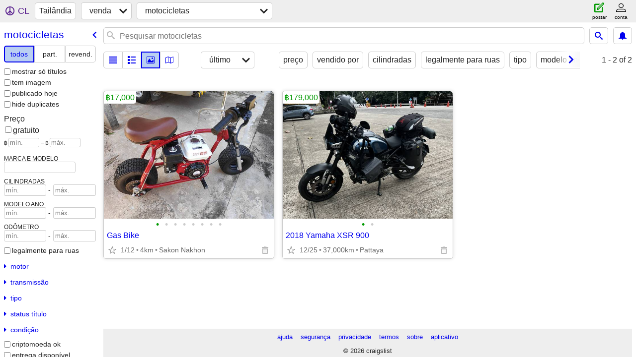

--- FILE ---
content_type: text/html; charset=utf-8
request_url: https://bangkok.craigslist.org/search/mca?lang=pt
body_size: 2849
content:
<!DOCTYPE html>
<html>
<head>
    
	<meta charset="UTF-8">
	<meta http-equiv="X-UA-Compatible" content="IE=Edge">
	<meta name="viewport" content="width=device-width,initial-scale=1">
	<meta property="og:site_name" content="craigslist">
	<meta name="twitter:card" content="preview">
	<meta property="og:title" content="Tailândia motocicletas/lambretas - craigslist">
	<meta name="description" content="Tailândia motocicletas/lambretas - craigslist">
	<meta property="og:description" content="Tailândia motocicletas/lambretas - craigslist">
	<meta property="og:url" content="https://bangkok.craigslist.org/search/mca">
	<title>Tailândia motocicletas/lambretas - craigslist</title>
	<link rel="canonical" href="https://bangkok.craigslist.org/search/mca">
	<link rel="alternate" href="https://bangkok.craigslist.org/search/mca" hreflang="x-default">



    <link rel="icon" href="/favicon.ico" id="favicon" />

<script type="application/ld+json" id="ld_searchpage_data" >
    {"@type":"SearchResultsPage","@context":"https://schema.org","breadcrumb":{"@context":"https://schema.org","@type":"BreadcrumbList","itemListElement":[{"name":"bangkok.craigslist.org","position":1,"item":"https://bangkok.craigslist.org","@type":"ListItem"},{"@type":"ListItem","item":"https://bangkok.craigslist.org/search/sss?lang=pt","position":2,"name":"for sale"},{"@type":"ListItem","item":"https://bangkok.craigslist.org/search/mca?lang=pt","position":3,"name":"motorcycles"}]},"description":"Motocicletas/Lambretas in Thailand"}
</script>


<script type="application/ld+json" id="ld_searchpage_results" >
    {"@type":"ItemList","itemListElement":[{"item":{"name":"Gas Bike","@context":"http://schema.org","description":"","offers":{"@type":"Offer","price":"17000.00","availableAtOrFrom":{"address":{"streetAddress":"","addressRegion":"","postalCode":"","addressLocality":"","@type":"PostalAddress","addressCountry":""},"geo":{"@type":"GeoCoordinates","latitude":0.0,"longitude":0.0},"@type":"Place"},"priceCurrency":"THB"},"@type":"Product","image":["https://images.craigslist.org/00N0N_ir4VjwHAnWA_09i06Y_600x450.jpg","https://images.craigslist.org/00J0J_dOgl0af0bsc_05e06Y_600x450.jpg","https://images.craigslist.org/00u0u_d5Z2EExcYuU_06Y09i_600x450.jpg","https://images.craigslist.org/01616_3sCjS1pJ5u5_05e06Y_600x450.jpg","https://images.craigslist.org/00404_gTNSxPZ51pD_05e06Y_600x450.jpg","https://images.craigslist.org/00p0p_jMTRMDkEMtV_05e06Y_600x450.jpg","https://images.craigslist.org/00k0k_f3oYal4wdP6_05e06Y_600x450.jpg","https://images.craigslist.org/00808_aMUKxT3XAQp_05e06Y_600x450.jpg"]},"@type":"ListItem","position":"0"},{"@type":"ListItem","item":{"@context":"http://schema.org","name":"2018 Yamaha  XSR 900","description":"","offers":{"availableAtOrFrom":{"geo":{"@type":"GeoCoordinates","latitude":0.0,"longitude":0.0},"@type":"Place","address":{"addressCountry":"","@type":"PostalAddress","addressLocality":"","postalCode":"","streetAddress":"","addressRegion":""}},"price":"179000.00","@type":"Offer","priceCurrency":"THB"},"image":["https://images.craigslist.org/00a0a_gVZhDidVyDa_1320MM_600x450.jpg","https://images.craigslist.org/00606_iEtXW0k9mn2_1320MM_600x450.jpg"],"@type":"Product"},"position":"1"}],"@context":"https://schema.org"}
</script>

    <style>
        body {
            font-family: sans-serif;
        }

        #no-js {
            position: fixed;
            z-index: 100000;
            top: 0;
            bottom: 0;
            left: 0;
            right: 0;
            overflow:auto;
            margin: 0;
            background: transparent;
        }

        #no-js h1 {
            margin: 0;
            padding: .5em;
            color: #00E;
            background-color: #cccccc;
        }

        #no-js  p {
            margin: 1em;
        }

        .no-js header,
        .no-js form,
        .no-js .tsb,
        .unsupported-browser header,
        .unsupported-browser form,
        .unsupported-browser .tsb {
            display: none;
        }

        #curtain {
            display: none;
            position: fixed;
            z-index: 9000;
            top: 0;
            bottom: 0;
            left: 0;
            right: 0;
            margin: 0;
            padding: 0;
            border: 0;
            background: transparent;
        }

        .show-curtain #curtain {
            display: block;
        }

        #curtain .cover,
        #curtain .content {
            position: absolute;
            display: block;
            top: 0;
            bottom: 0;
            left: 0;
            right: 0;
            margin: 0;
            padding: 0;
            border: 0;
        }

        #curtain .cover {
            z-index: 1;
            background-color: white;
        }

        .show-curtain #curtain .cover {
            opacity: 0.7;
        }

        .show-curtain.clear #curtain .cover {
            opacity: 0;
        }

        .show-curtain.opaque #curtain .cover {
            opacity: 1;
        }

        #curtain .content {
            z-index: 2;
            background: transparent;
            color: #00E;

            display: flex;
            flex-direction: column;
            justify-content: center;
            align-items: center;
        }

        .unrecoverable #curtain .content,
        .unsupported-browser #curtain .content {
            display: block;
            align-items: start;
        }

        #curtain h1 {
            margin: 0;
            padding: .5em;
            background-color: #cccccc;
        }

        #curtain  p {
            margin: 1em;
            color: black;
        }

        .pacify #curtain .icom-:after {
            content: "\eb23";
        }

        #curtain .text {
            display: none;
        }

        .loading #curtain .text.loading,
        .reading #curtain .text.reading,
        .writing #curtain .text.writing,
        .saving #curtain .text.saving,
        .searching #curtain .text.searching,
        .unrecoverable #curtain .text.unrecoverable,
        .message #curtain .text.message {
            display: block;
        }

        .unrecoverable #curtain .text.unrecoverable {
        }

        @keyframes rotate {
            from {
                transform: rotate(0deg);
            }
            to {
                transform: rotate(359deg);
            }
        }

        .pacify #curtain .icom- {
            font-size: 3em;
            animation: rotate 2s infinite linear;
        }
    </style>

    <style>
        body {
            margin: 0;
            border: 0;
            padding: 0;
        }

        ol.cl-static-search-results, .cl-static-header {
            display:none;
        }

        .no-js ol.cl-static-search-results, .no-js .cl-static-header {
            display:block;
        }
    </style>


</head>

<body  class="no-js"  >



    <div class="cl-content">
        <main>
        </main>
    </div>

    <div id="curtain">
        <div class="cover"></div>
        <div class="content">
            <div class="icom-"></div>
            <div class="text loading">carregamento</div>
            <div class="text reading">Reading</div>
            <div class="text writing">gravação</div>
            <div class="text saving">saving</div>
            <div class="text searching">searching</div>
            <div id="curtainText" class="text message"></div>
            <div class="text unrecoverable">
                 <p><a id="cl-unrecoverable-hard-refresh" href="#" onclick="location.reload(true);">refresh the page.</a></p>
             </div>
         </div>
    </div>



    <script>
        (function() {
            try {
                window.onpageshow = function(event) {
                    if (event.persisted && cl.upTime()>1000 && /iPhone/.test(navigator.userAgent)) {
                        window.location.reload();
                    }
                };

                window.addEventListener('DOMContentLoaded', function() {
                    document.body.classList.remove('no-js');
                });
                document.body.classList.remove('no-js');
            } catch(e) {
                console.log(e);
            }
        })();
    </script>

    
     
     <script src="https://www.craigslist.org/static/www/d58afecda5261cb9fcb91b2d144412254d004485.js" crossorigin="anonymous"></script>
     <script>
         window.cl.init(
             'https://www.craigslist.org/static/www/',
             '',
             'www',
             'search',
             {
'defaultLocale': "en_US",
'initialCategoryAbbr': "mca",
'location': 0,
'seoLinks': 0
},
             0
         );
     </script>
     

    
    <iframe id="cl-local-storage" src="https://www.craigslist.org/static/www/localStorage-092e9f9e2f09450529e744902aa7cdb3a5cc868d.html" style="display:none;"></iframe>
    


    <script>
        window.cl.specialCurtainMessages = {
            unsupportedBrowser: [
                "Detectamos que você está usando um navegador que não tem recursos essenciais.",
                "Visite a craigslist usando um navegador moderno."
            ],
            unrecoverableError: [
                "There was an error loading the page."
            ]
        };
    </script>
    <div class="cl-static-header">
        <a href="/">craigslist</a>
            <h1>Motocicletas/Lambretas in Thailand</h1>
    </div>

    <ol class="cl-static-search-results">
        <li class="cl-static-hub-links">
            <div>see also</div>
        </li>
        <li class="cl-static-search-result" title="Gas Bike">
            <a href="https://bangkok.craigslist.org/mcy/d/gas-bike/7881901929.html">
                <div class="title">Gas Bike</div>

                <div class="details">
                    <div class="price">฿17,000</div>
                    <div class="location">
                        Sakon Nakhon
                    </div>
                </div>
            </a>
        </li>
        <li class="cl-static-search-result" title="2018 Yamaha  XSR 900">
            <a href="https://bangkok.craigslist.org/mcy/d/2018-yamaha-xsr-900/7904527949.html">
                <div class="title">2018 Yamaha  XSR 900</div>

                <div class="details">
                    <div class="price">฿179,000</div>
                    <div class="location">
                        Pattaya
                    </div>
                </div>
            </a>
        </li>
    </ol>
</body>
</html>


--- FILE ---
content_type: text/json; charset=UTF-8
request_url: https://bangkok.craigslist.org/search/field/price?cl_url=https%3A%2F%2Fbangkok.craigslist.org%2Fsearch%2Fmca%3Flang%3Dpt&lang=pt
body_size: 63
content:
{"data":{"values":[17000,179000],"error":""}}